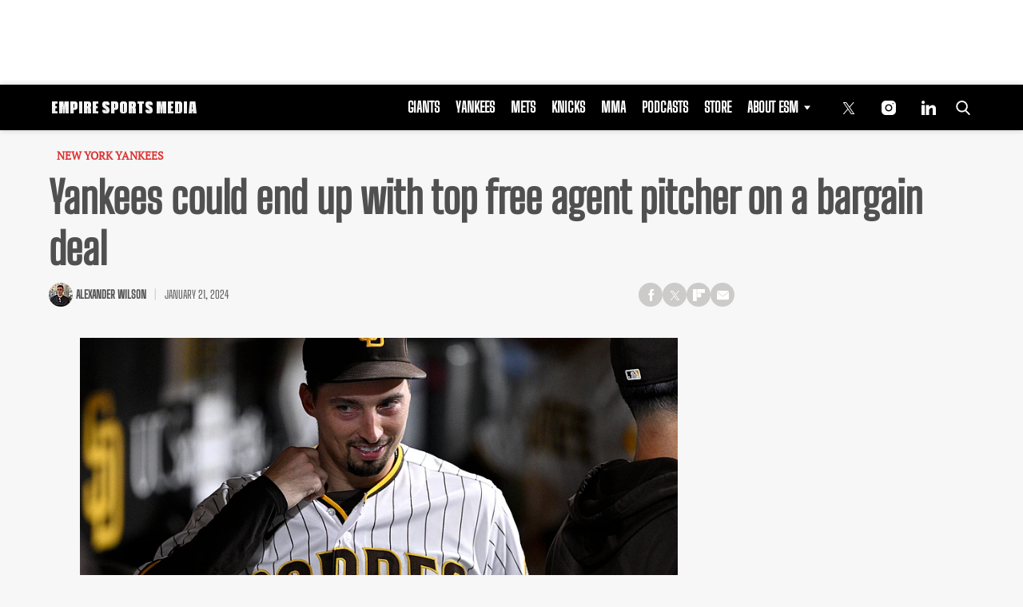

--- FILE ---
content_type: text/html; charset=utf-8
request_url: https://www.google.com/recaptcha/api2/aframe
body_size: 267
content:
<!DOCTYPE HTML><html><head><meta http-equiv="content-type" content="text/html; charset=UTF-8"></head><body><script nonce="pCBi7LmVNQdRnMqK3Dt_jg">/** Anti-fraud and anti-abuse applications only. See google.com/recaptcha */ try{var clients={'sodar':'https://pagead2.googlesyndication.com/pagead/sodar?'};window.addEventListener("message",function(a){try{if(a.source===window.parent){var b=JSON.parse(a.data);var c=clients[b['id']];if(c){var d=document.createElement('img');d.src=c+b['params']+'&rc='+(localStorage.getItem("rc::a")?sessionStorage.getItem("rc::b"):"");window.document.body.appendChild(d);sessionStorage.setItem("rc::e",parseInt(sessionStorage.getItem("rc::e")||0)+1);localStorage.setItem("rc::h",'1770008151912');}}}catch(b){}});window.parent.postMessage("_grecaptcha_ready", "*");}catch(b){}</script></body></html>

--- FILE ---
content_type: application/javascript; charset=utf-8
request_url: https://fundingchoicesmessages.google.com/f/AGSKWxVGKalKQkE1-tmr_XmHsQseLBDv-P1JQp29LG2Mv-cyuDDwT7ql_JhQdBPxi4ke7T1tZba1fEnm1OijlUhKzTyMqjTwqG5OB9vEdaRTJAxPFiwSHMpmI2BjB7IIl9DEdmE_F4jdTOyuJdvaJKgkbuhxaUZPIt_xm4Fp8fpjxrjc3xr7Z-XtwHwlltIQ/_/mini_ads./redirect_awe./Online-Adv-:-abp-properties(base64)/adhese_
body_size: -1286
content:
window['981eee10-dae6-42c0-a5c9-55ead11ace90'] = true;